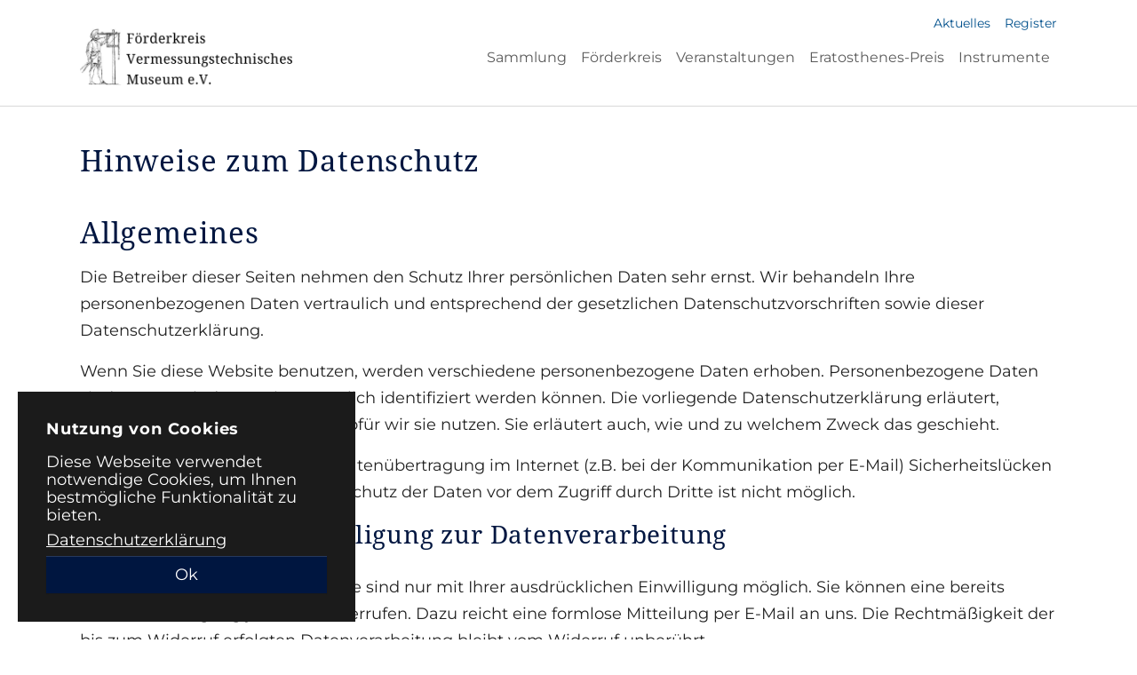

--- FILE ---
content_type: text/html; charset=utf-8
request_url: https://www.vermessungsgeschichte.de/datenschutz
body_size: 9953
content:
<!DOCTYPE html>
<html lang="de" dir="ltr">
<head>
    <meta charset="utf-8">

<!-- 
	Based on the TYPO3 Bootstrap Package by Benjamin Kott - https://www.bootstrap-package.com/

	This website is powered by TYPO3 - inspiring people to share!
	TYPO3 is a free open source Content Management Framework initially created by Kasper Skaarhoj and licensed under GNU/GPL.
	TYPO3 is copyright 1998-2025 of Kasper Skaarhoj. Extensions are copyright of their respective owners.
	Information and contribution at https://typo3.org/
-->

<link rel="icon" href="/_assets/8ce6a71161e6389941417edfeebe61bb/Icons/favicon.ico" type="image/vnd.microsoft.icon">
<title>Datenschutz</title>
<meta http-equiv="x-ua-compatible" content="IE=edge">
<meta name="generator" content="TYPO3 CMS">
<meta name="robots" content="noindex,follow">
<meta name="viewport" content="width=device-width, initial-scale=1, minimum-scale=1">
<meta property="og:type" content="website">
<meta name="twitter:card" content="summary">
<meta name="apple-mobile-web-app-capable" content="no">
<meta name="google" content="notranslate">
<meta name="google-site-verification" content="VyPeGdI0GRFyscjKZfApaluNn9QbzGgVYSs7uHunhfM">

<link rel="stylesheet" href="/typo3temp/assets/bootstrappackage/fonts/0e8d42a44364e14b4487a06c1f39a71aa37bfd961907a9c3df2e3e9b0710270f/webfont.css?1765009812" media="all">
<link rel="stylesheet" href="/typo3temp/assets/compressed/merged-1defbc4a8b918807baafff28fc0272ff-489fb79aeb93002b0162854c0231ff2a.css?1745499162" media="all">
<link rel="stylesheet" href="/typo3temp/assets/compressed/merged-1aa15d6c86d2606949ea792d0441e453-fc941f052dc6beab03283d77d35b0010.css?1746617282" media="all">






<script type="text/javascript">
  var _paq = window._paq = window._paq || [];
  /* tracker methods like "setCustomDimension" should be called before "trackPageView" */
  _paq.push(["setDoNotTrack", true]);
  _paq.push(["disableCookies"]);
  _paq.push(['trackPageView']);
  _paq.push(['enableLinkTracking']);
  (function() {
    var u="https://matomo.vermessungsgeschichte.de/";
    _paq.push(['setTrackerUrl', u+'matomo.php']);
    _paq.push(['setSiteId', '1']);
    var d=document, g=d.createElement('script'), s=d.getElementsByTagName('script')[0];
    g.type='text/javascript'; g.async=true; g.src=u+'matomo.js'; s.parentNode.insertBefore(g,s);
  })();
</script>
</head>
<body id="p8" class="page-8 pagelevel-1 language-0 backendlayout-default layout-default">

<div id="top"></div>
<div class="body-bg">

    



    

<div id="cookieconsent">
    <span data-cookieconsent-setting="cookie.expiryDays" data-cookieconsent-value="365"></span>
    <span data-cookieconsent-setting="content.header" data-cookieconsent-value="Nutzung von Cookies"></span>
    <span data-cookieconsent-setting="content.message" data-cookieconsent-value="Diese Webseite verwendet notwendige Cookies, um Ihnen bestmögliche Funktionalität zu bieten."></span>
    <span data-cookieconsent-setting="content.dismiss" data-cookieconsent-value="Ok"></span>
    <span data-cookieconsent-setting="content.allow" data-cookieconsent-value="Cookies zulassen"></span>
    <span data-cookieconsent-setting="content.deny" data-cookieconsent-value="Ablehnen"></span>
    <span data-cookieconsent-setting="content.link" data-cookieconsent-value="Datenschutzerklärung"></span>
    <span data-cookieconsent-setting="content.href" data-cookieconsent-value="/datenschutz"></span>
    <span data-cookieconsent-setting="layout" data-cookieconsent-value="basic-header"></span>
    <span data-cookieconsent-setting="type" data-cookieconsent-value="info"></span>
    <span data-cookieconsent-setting="position" data-cookieconsent-value="bottom-left"></span>
    <span data-cookieconsent-setting="revokable" data-cookieconsent-value="0"></span>
    <span data-cookieconsent-setting="static" data-cookieconsent-value="0"></span>
    <span data-cookieconsent-setting="location" data-cookieconsent-value="0"></span>
    <span data-cookieconsent-setting="law.countryCode" data-cookieconsent-value=""></span>
    <span data-cookieconsent-setting="law.regionalLaw" data-cookieconsent-value="1"></span>
</div>



    

    
        <a class="visually-hidden-focusable page-skip-link" href="#mainnavigation">
            <span>Skip to main navigation</span>
        </a>
    
        <a class="visually-hidden-focusable page-skip-link" href="#page-content">
            <span>Skip to main content</span>
        </a>
    
        <a class="visually-hidden-focusable page-skip-link" href="#page-footer">
            <span>Skip to page footer</span>
        </a>
    




    




<header id="page-header" class="bp-page-header navbar navbar-mainnavigation navbar-default navbar-has-image navbar-top">
    
<div class="container justify-content-end">
    <nav id="header-meta-navigation" class="header-meta-navigation">
        <ul class="header-meta-navigation__list d-flex list-unstyled">
            
                <li class="header-meta-navigation__item me-3">
                    <a title="Aktuelles" class="header-meta-navigation__link nav-link" href="/aktuelles">
                        Aktuelles
                    </a>
                </li>
            
                <li class="header-meta-navigation__item ">
                    <a title="Register" class="header-meta-navigation__link nav-link" href="/register">
                        Register
                    </a>
                </li>
            
        </ul>
    </nav>
</div>

    <div class="container container-mainnavigation">
        
<a class="navbar-brand navbar-brand-image" title="vermessungsgeschichte.de" href="/">
    
            <img class="navbar-brand-logo-normal" src="/_assets/8ce6a71161e6389941417edfeebe61bb/Images/logo.png" alt="Logo von vermessungsgeschichte.de" height="64" width="180">
            
        
</a>


        
            
<button class="navbar-toggler collapsed" type="button" data-bs-toggle="collapse" data-bs-target="#mainnavigation" aria-controls="mainnavigation" aria-expanded="false" aria-label="Toggle navigation">
    <span class="navbar-toggler-icon"></span>
</button>


            <nav aria-label="Main navigation" id="mainnavigation" class="collapse navbar-collapse">
                



                

    <ul class="navbar-nav">
        
            

                    
                    
                        
                    
                        
                    
                        
                    
                        
                    
                        
                    
                    <li class="nav-item nav-style-simple">
                        <a
                            id="nav-item-2"
                            class="nav-link nav-link-main"
                            
                            
                            aria-current="false"
                            
                                    type="button"
                                    data-bs-toggle="dropdown"
                                    data-bs-display="static"
                                    aria-haspopup="true"
                                    aria-expanded="false"
                                    href="#"
                                
                            >
                            
                            <span class="nav-link-text">
                                Sammlung
                                
                            </span>
                            
                                <div class="nav-link-indicator ms-auto pe-none d-block d-lg-none"></div>
                            
                        </a>
                        <div class="dropdown-menu dropdown-menu-simple">
                            
    
        <ul class="dropdown-nav" data-level="2">
            
            
                
                        <li class="nav-item">
                            <a class="nav-link nav-link-dropdown" href="/sammlung/staendige-ausstellung" title="Ständige Ausstellung">
                                
                                <span class="nav-link-text">
                                    Ständige Ausstellung
                                    
                                </span>
                            </a>
                            
    

                        </li>
                    
            
                
                        <li class="nav-item">
                            <a class="nav-link nav-link-dropdown" href="/sammlung/besucher-infos" title="Besucher-Infos">
                                
                                <span class="nav-link-text">
                                    Besucher-Infos
                                    
                                </span>
                            </a>
                            
    

                        </li>
                    
            
                
                        <li class="nav-item">
                            <a class="nav-link nav-link-dropdown" href="/sammlung/bibliothek" title="Bibliothek">
                                
                                <span class="nav-link-text">
                                    Bibliothek
                                    
                                </span>
                            </a>
                            
    

                        </li>
                    
            
                
                        <li class="nav-item">
                            <a class="nav-link nav-link-dropdown" href="/sammlung/schriftenreihe-veroeffentlichungen" title="Schriftenreihe &amp; Veröffentlichungen">
                                
                                <span class="nav-link-text">
                                    Schriftenreihe &amp; Veröffentlichungen
                                    
                                </span>
                            </a>
                            
    

                        </li>
                    
            
                
                        <li class="nav-item">
                            <a class="nav-link nav-link-dropdown" href="/sammlung/motivgruppe-briefmarken" title="Motivgruppe Briefmarken">
                                
                                <span class="nav-link-text">
                                    Motivgruppe Briefmarken
                                    
                                </span>
                            </a>
                            
    

                        </li>
                    
            
        </ul>
    




                        </div>
                    </li>

                
        
            

                    
                    
                        
                    
                        
                    
                        
                    
                        
                    
                        
                    
                        
                    
                        
                    
                        
                    
                    <li class="nav-item nav-style-simple">
                        <a
                            id="nav-item-5"
                            class="nav-link nav-link-main"
                            
                            
                            aria-current="false"
                            
                                    type="button"
                                    data-bs-toggle="dropdown"
                                    data-bs-display="static"
                                    aria-haspopup="true"
                                    aria-expanded="false"
                                    href="#"
                                
                            >
                            
                            <span class="nav-link-text">
                                Förderkreis
                                
                            </span>
                            
                                <div class="nav-link-indicator ms-auto pe-none d-block d-lg-none"></div>
                            
                        </a>
                        <div class="dropdown-menu dropdown-menu-simple">
                            
    
        <ul class="dropdown-nav" data-level="2">
            
            
                
                        <li class="nav-item">
                            <a class="nav-link nav-link-dropdown" href="/foerderkreis/ueber-uns" title="Über uns">
                                
                                <span class="nav-link-text">
                                    Über uns
                                    
                                </span>
                            </a>
                            
    

                        </li>
                    
            
                
                        <li class="nav-item">
                            <a class="nav-link nav-link-dropdown" href="/foerderkreis/vorstand" title="Vorstand">
                                
                                <span class="nav-link-text">
                                    Vorstand
                                    
                                </span>
                            </a>
                            
    

                        </li>
                    
            
                
                        <li class="nav-item">
                            <a class="nav-link nav-link-dropdown" href="/foerderkreis/kuratorium" title="Kuratorium">
                                
                                <span class="nav-link-text">
                                    Kuratorium
                                    
                                </span>
                            </a>
                            
    

                        </li>
                    
            
                
                        <li class="nav-item">
                            <a class="nav-link nav-link-dropdown" href="/foerderkreis/nachrichten" title="Nachrichten">
                                
                                <span class="nav-link-text">
                                    Nachrichten
                                    
                                </span>
                            </a>
                            
    

                        </li>
                    
            
                
                        <li class="nav-item">
                            <a class="nav-link nav-link-dropdown" href="/foerderkreis/beitritt-satzung" title="Beitritt &amp; Satzung">
                                
                                <span class="nav-link-text">
                                    Beitritt &amp; Satzung
                                    
                                </span>
                            </a>
                            
    

                        </li>
                    
            
                
                        <li class="nav-item">
                            <a class="nav-link nav-link-dropdown" href="/foerderkreis/netzwerk" title="Netzwerk (Links)">
                                
                                <span class="nav-link-text">
                                    Netzwerk (Links)
                                    
                                </span>
                            </a>
                            
    

                        </li>
                    
            
                
                        <li class="nav-item">
                            <a class="nav-link nav-link-dropdown" href="/foerderkreis/infoboerse" title="Infobörse">
                                
                                <span class="nav-link-text">
                                    Infobörse
                                    
                                </span>
                            </a>
                            
    

                        </li>
                    
            
                
                        <li class="nav-item">
                            <a class="nav-link nav-link-dropdown" href="/foerderkreis/kontakt" title="Kontakt">
                                
                                <span class="nav-link-text">
                                    Kontakt
                                    
                                </span>
                            </a>
                            
    

                        </li>
                    
            
        </ul>
    




                        </div>
                    </li>

                
        
            

                    
                    
                        
                    
                        
                    
                        
                    
                    <li class="nav-item nav-style-simple">
                        <a
                            id="nav-item-3"
                            class="nav-link nav-link-main"
                            
                            
                            aria-current="false"
                            
                                    type="button"
                                    data-bs-toggle="dropdown"
                                    data-bs-display="static"
                                    aria-haspopup="true"
                                    aria-expanded="false"
                                    href="#"
                                
                            >
                            
                            <span class="nav-link-text">
                                Veranstaltungen
                                
                            </span>
                            
                                <div class="nav-link-indicator ms-auto pe-none d-block d-lg-none"></div>
                            
                        </a>
                        <div class="dropdown-menu dropdown-menu-simple">
                            
    
        <ul class="dropdown-nav" data-level="2">
            
            
                
                        <li class="nav-item">
                            <a class="nav-link nav-link-dropdown" href="/veranstaltungen/dortmunder-dew21-museumsnacht" title="Dortmunder DEW21-Museumsnacht">
                                
                                <span class="nav-link-text">
                                    Dortmunder DEW21-Museumsnacht
                                    
                                </span>
                            </a>
                            
    

                        </li>
                    
            
                
                        <li class="nav-item">
                            <a class="nav-link nav-link-dropdown" href="/veranstaltungen/symposien" title="Symposien">
                                
                                <span class="nav-link-text">
                                    Symposien
                                    
                                </span>
                            </a>
                            
    

                        </li>
                    
            
                
                        <li class="nav-item">
                            <a class="nav-link nav-link-dropdown" href="/veranstaltungen/ausstellungen" title="Externe Ausstellungen">
                                
                                <span class="nav-link-text">
                                    Externe Ausstellungen
                                    
                                </span>
                            </a>
                            
    

                        </li>
                    
            
        </ul>
    




                        </div>
                    </li>

                
        
            

                    
                    
                        
                    
                        
                    
                    <li class="nav-item nav-style-simple">
                        <a
                            id="nav-item-4"
                            class="nav-link nav-link-main"
                            
                            
                            aria-current="false"
                            
                                    type="button"
                                    data-bs-toggle="dropdown"
                                    data-bs-display="static"
                                    aria-haspopup="true"
                                    aria-expanded="false"
                                    href="#"
                                
                            >
                            
                            <span class="nav-link-text">
                                Eratosthenes-Preis
                                
                            </span>
                            
                                <div class="nav-link-indicator ms-auto pe-none d-block d-lg-none"></div>
                            
                        </a>
                        <div class="dropdown-menu dropdown-menu-simple">
                            
    
        <ul class="dropdown-nav" data-level="2">
            
            
                
                        <li class="nav-item">
                            <a class="nav-link nav-link-dropdown" href="/erastothenes-preis/auslobung" title="Auslobung">
                                
                                <span class="nav-link-text">
                                    Auslobung
                                    
                                </span>
                            </a>
                            
    

                        </li>
                    
            
                
                        <li class="nav-item">
                            <a class="nav-link nav-link-dropdown" href="/erastothenes-preis/preistraeger" title="Preisträger">
                                
                                <span class="nav-link-text">
                                    Preisträger
                                    
                                </span>
                            </a>
                            
    

                        </li>
                    
            
        </ul>
    




                        </div>
                    </li>

                
        
            

                    
                    
                        
                    
                        
                    
                        
                    
                        
                    
                        
                    
                    <li class="nav-item nav-style-simple">
                        <a
                            id="nav-item-11"
                            class="nav-link nav-link-main"
                            
                            
                            aria-current="false"
                            
                                    type="button"
                                    data-bs-toggle="dropdown"
                                    data-bs-display="static"
                                    aria-haspopup="true"
                                    aria-expanded="false"
                                    href="#"
                                
                            >
                            
                            <span class="nav-link-text">
                                Instrumente
                                
                            </span>
                            
                                <div class="nav-link-indicator ms-auto pe-none d-block d-lg-none"></div>
                            
                        </a>
                        <div class="dropdown-menu dropdown-menu-simple">
                            
    
        <ul class="dropdown-nav" data-level="2">
            
            
                
                        <li class="nav-item">
                            <a class="nav-link nav-link-dropdown" href="/instrumente/theodolite" title="Theodolite">
                                
                                <span class="nav-link-text">
                                    Theodolite
                                    
                                </span>
                            </a>
                            
    

                        </li>
                    
            
                
                        <li class="nav-item">
                            <a class="nav-link nav-link-dropdown" href="/instrumente/tachymeter" title="Tachymeter">
                                
                                <span class="nav-link-text">
                                    Tachymeter
                                    
                                </span>
                            </a>
                            
    

                        </li>
                    
            
                
                        <li class="nav-item">
                            <a class="nav-link nav-link-dropdown" href="/instrumente/nivelliere" title="Nivelliere">
                                
                                <span class="nav-link-text">
                                    Nivelliere
                                    
                                </span>
                            </a>
                            
    

                        </li>
                    
            
                
                        <li class="nav-item">
                            <a class="nav-link nav-link-dropdown" href="/instrumente/sonstige" title="Sonstige">
                                
                                <span class="nav-link-text">
                                    Sonstige
                                    
                                </span>
                            </a>
                            
    

                        </li>
                    
            
                
                        <li class="nav-item">
                            <a class="nav-link nav-link-dropdown" href="/instrumente/digitale-sammlungen" title="Digitale Sammlungen">
                                
                                <span class="nav-link-text">
                                    Digitale Sammlungen
                                    
                                </span>
                            </a>
                            
    

                        </li>
                    
            
        </ul>
    




                        </div>
                    </li>

                
        
    </ul>



                



            </nav>
        
    </div>
</header>



    

    


    
    




    <main id="page-content" class="bp-page-content main-section">
        <!--TYPO3SEARCH_begin-->
        

    

    <div class="section section-default">
        









        <div id="c143" class=" frame frame-default frame-type-header frame-layout-default frame-size-default frame-height-default frame-background-none frame-space-before-none frame-space-after-none frame-no-backgroundimage">
            <div class="frame-group-container">
                <div class="frame-group-inner">
                    



                    <div class="frame-container frame-container-default">
                        <div class="frame-inner">
                            
    
    



    

    
        <div class="frame-header">
            

    
            <h2 class="element-header  ">
                <span>Hinweise zum Datenschutz</span>
            </h2>
        



            



            



        </div>
    



    
    



    




                        </div>
                    </div>
                </div>
            </div>
        </div>

    












        <div id="c144" class=" frame frame-default frame-type-text frame-layout-default frame-size-default frame-height-default frame-background-none frame-space-before-none frame-space-after-none frame-no-backgroundimage">
            <div class="frame-group-container">
                <div class="frame-group-inner">
                    



                    <div class="frame-container frame-container-default">
                        <div class="frame-inner">
                            
    
    



    

    
        <div class="frame-header">
            

    
            <h2 class="element-header  ">
                <span>Allgemeines</span>
            </h2>
        



            



            



        </div>
    



    

    <p>Die Betreiber dieser Seiten nehmen den Schutz Ihrer persönlichen Daten sehr ernst. Wir behandeln Ihre personenbezogenen Daten vertraulich und entsprechend der gesetzlichen Datenschutzvorschriften sowie dieser Datenschutzerklärung.</p>
<p>Wenn Sie diese Website benutzen, werden verschiedene personenbezogene Daten erhoben. Personenbezogene Daten sind Daten, mit denen Sie persönlich identifiziert werden können. Die vorliegende Datenschutzerklärung erläutert, welche Daten wir erheben und wofür wir sie nutzen. Sie erläutert auch, wie und zu welchem Zweck das geschieht.</p>
<p>Wir weisen darauf hin, dass die Datenübertragung im Internet (z.B. bei der Kommunikation per E-Mail) Sicherheitslücken aufweisen kann. Ein lückenloser Schutz der Daten vor dem Zugriff durch Dritte ist nicht möglich.</p>
<h3>Widerruf Ihrer Einwilligung zur Datenverarbeitung</h3>
<p>Viele Datenverarbeitungsvorgänge sind nur mit Ihrer ausdrücklichen Einwilligung möglich. Sie können eine bereits erteilte Einwilligung jederzeit widerrufen. Dazu reicht eine formlose Mitteilung per E-Mail an uns. Die Rechtmäßigkeit der bis zum Widerruf erfolgten Datenverarbeitung bleibt vom Widerruf unberührt.</p>
<h3>Beschwerderecht bei der zuständigen Aufsichtsbehörde</h3>
<p>Im Falle datenschutzrechtlicher Verstöße steht dem Betroffenen ein Beschwerderecht bei der zuständigen Aufsichtsbehörde zu. Zuständige Aufsichtsbehörde in datenschutzrechtlichen Fragen ist der Landesdatenschutzbeauftragte des Bundeslandes, in dem unser Verein seinen Sitz hat. Der Datenschutzbeauftragte des Bundeslandes NRW sowie dessen Kontaktdaten kann folgendem Link entnommen werden:<br> <a href="https://www.ldi.nrw.de/" target="_blank" rel="noreferrer">https://www.ldi.nrw.de/</a></p>
<h3>Recht auf Datenübertragbarkeit</h3>
<p>Sie haben das Recht, Daten, die wir auf Grundlage Ihrer Einwilligung oder in Erfüllung eines Vertrags automatisiert verarbeiten, an sich oder an einen Dritten in einem gängigen, maschinenlesbaren Format aushändigen zu lassen. Sofern Sie die direkte Übertragung der Daten an einen anderen Verantwortlichen verlangen, erfolgt dies nur, soweit es technisch machbar ist.</p>
<h3>SSL-Verschlüsselung</h3>
<p>Diese Seite nutzt aus Sicherheitsgründen und zum Schutz der Übertragung vertraulicher Inhalte, wie zum Beispiel Anfragen, die Sie uns per Online-Formular senden, eine SSL-Verschlüsselung. Eine verschlüsselte Verbindung erkennen Sie daran, dass die Adresszeile des Browsers mit „https://“ stattt „http://“ beginnt, und an dem Schloss-Symbol in Ihrer Browserzeile. Wenn die SSL-Verschlüsselung aktiviert ist, können die Daten, die Sie an uns per Online-Formular übermitteln, nicht von Dritten mitgelesen werden.</p>
<h3>Auskunft, Sperrung, Löschung</h3>
<p>Sie haben im Rahmen der geltenden gesetzlichen Bestimmungen jederzeit das Recht auf unentgeltliche Auskunft über Ihre gespeicherten personenbezogenen Daten, deren Herkunft und Empfänger und den Zweck der Datenverarbeitung und ggf. ein Recht auf Berichtigung, Sperrung oder Löschung dieser Daten. Hierzu sowie zu weiteren Fragen zum Thema personenbezogene Daten können Sie sich jederzeit unter der im Impressum angegebenen Adresse an uns wenden.</p>
<h3>Widerspruch gegen Werbe-Mails</h3>
<p>Der Nutzung von im Rahmen der Impressumspflicht veröffentlichten Kontaktdaten zur Übersendung von nicht ausdrücklich angeforderter Werbung und Informationsmaterialien wird hiermit widersprochen. Die Betreiber der Seiten behalten sich ausdrücklich rechtliche Schritte im Falle der unverlangten Zusendung von Werbeinformationen, etwa durch Spam-E-Mails, vor.</p>
<p>Die Kontaktdaten der Geschäftsführung und des Vorstands finden Sie im <a href="/impressum" title="Impressum">Impressum dieser Website</a>.</p>


    



    




                        </div>
                    </div>
                </div>
            </div>
        </div>

    












        <div id="c145" class=" frame frame-default frame-type-header frame-layout-default frame-size-default frame-height-default frame-background-none frame-space-before-none frame-space-after-none frame-no-backgroundimage">
            <div class="frame-group-container">
                <div class="frame-group-inner">
                    



                    <div class="frame-container frame-container-default">
                        <div class="frame-inner">
                            
    
    



    

    
        <div class="frame-header">
            

    
            <h2 class="element-header  ">
                <span>Datenerfassung auf unserer Website</span>
            </h2>
        



            



            



        </div>
    



    
    



    




                        </div>
                    </div>
                </div>
            </div>
        </div>

    












        <div id="c146" class=" frame frame-default frame-type-text frame-layout-default frame-size-default frame-height-default frame-background-none frame-space-before-none frame-space-after-none frame-no-backgroundimage">
            <div class="frame-group-container">
                <div class="frame-group-inner">
                    



                    <div class="frame-container frame-container-default">
                        <div class="frame-inner">
                            
    
    



    

    
        <div class="frame-header">
            

    
            <h3 class="element-header  ">
                <span>Cookies</span>
            </h3>
        



            



            



        </div>
    



    

    <p>Die Internetseiten verwenden teilweise so genannte Cookies. Cookies richten auf Ihrem Rechner keinen Schaden an und enthalten keine Viren. Cookies dienen dazu, unser Angebot nutzerfreundlicher, effektiver und sicherer zu machen. Cookies sind kleine Textdateien, die auf Ihrem Rechner abgelegt werden und die Ihr Browser speichert.</p>
<p>Die meisten der von uns verwendeten Cookies sind so genannte „Session-Cookies“. Sie werden nach Ende Ihres Besuchs automatisch gelöscht. Andere Cookies bleiben auf Ihrem Endgerät gespeichert bis Sie diese löschen. Diese Cookies ermöglichen es uns, Ihren Browser beim nächsten Besuch wiederzuerkennen.</p>
<p>Sie können Ihren Browser so einstellen, dass Sie über das Setzen von Cookies informiert werden und Cookies nur im Einzelfall erlauben, die Annahme von Cookies für bestimmte Fälle oder generell ausschließen sowie das automatische Löschen der Cookies beim Schließen des Browser aktivieren. Bei der Deaktivierung von Cookies kann die Funktionalität dieser Website eingeschränkt sein.</p>
<p>Cookies, die zur Durchführung des elektronischen Kommunikationsvorgangs oder zur Bereitstellung bestimmter, von Ihnen erwünschter Funktionen erforderlich sind, werden auf Grundlage von Art. 6 Abs. 1 Buchst. f DSGVO gespeichert. Der Websitebetreiber hat ein berechtigtes Interesse an der Speicherung von Cookies zur technisch fehlerfreien und optimierten Bereitstellung seiner Dienste. Soweit andere Cookies (z.B. Cookies zur Analyse Ihres Surfverhaltens) gespeichert werden, werden diese in dieser Datenschutzerklärung gesondert behandelt.</p>
<h3>Server-Log-Dateien</h3>
<p>Der Provider der Seiten erhebt und speichert automatisch Informationen in so genannten Server-Log-Dateien, die Ihr Browser automatisch an uns übermittelt. Dies sind:</p><ul class="list-normal"> 	<li>Browsertyp und Browserversion</li> 	<li>verwendetes Betriebssystem</li> 	<li>Referrer URL</li> 	<li>Hostname des zugreifenden Rechners</li> 	<li>Uhrzeit der Serveranfrage</li> 	<li>IP-Adresse</li> </ul><p>Eine Zusammenführung dieser Daten mit anderen Datenquellen wird nicht vorgenommen.</p>
<p>Grundlage für die Datenverarbeitung ist Art. 6 Abs. 1 Buchst. b DSGVO, der die Verarbeitung von Daten zur Erfüllung eines Vertrags oder vorvertraglicher Maßnahmen gestattet.</p>
<h3>Kontaktformular</h3>
<p>Wenn Sie uns per Kontaktformular Anfragen zukommen lassen, werden Ihre Angaben aus dem Anfrageformular inklusive der von Ihnen dort angegebenen Kontaktdaten zwecks Bearbeitung der Anfrage und für den Fall von Anschlussfragen bei uns gespeichert. Diese Daten geben wir nicht ohne Ihre Einwilligung weiter.</p>
<p>Die Verarbeitung der in das Kontaktformular eingegebenen Daten erfolgt somit ausschließlich auf Grundlage Ihrer Einwilligung (Art. 6 Abs. 1 Buchst. a DSGVO). Sie können diese Einwilligung jederzeit widerrufen. Dazu reicht eine formlose Mitteilung per E-Mail an uns. Die Rechtmäßigkeit der bis zum Widerruf erfolgten Datenverarbeitungsvorgänge bleibt vom Widerruf unberührt.</p>
<p>Die von Ihnen im Kontaktformular eingegebenen Daten verbleiben bei uns, bis Sie uns zur Löschung auffordern, Ihre Einwilligung zur Speicherung widerrufen oder der Zweck für die Datenspeicherung entfällt (z.B. nach abgeschlossener Bearbeitung Ihrer Anfrage). Zwingende gesetzliche Bestimmungen – insbesondere Aufbewahrungsfristen – bleiben unberührt.</p>
<h3>Matomo – Analyseprogramm</h3>
<p>Für die statisische Auswertung der Zugriffe auf diese Webseite verwenden wir den Open Source Webanalysedienst Matomo. Die Verwendung von Matomo erfolgt auf Grundlage des berechtigten Interesses gemäß Art. 6 Abs. 1 Buchst. f der DSGVO. Wir erhalten mit Matomo datenschutzfreundliche Statistiken über das Nutzerverhalten auf dieser Website zum Zwecke der Verbesserung unseres Angebotes.</p>
<p>Wir betreiben Matomo ausschließlich auf dem Server dieser Website. Eine Speicherung von pseudonymisierten Daten über Website-Besuche erfolgt nur auf unserem eigenen Server. Es werden keine Daten an Dritte übertragen.</p>
<p>Matomo ist so eingerichtet, dass Ihre IP-Adresse beim Betreten der Website umgehend anonymisiert wird. Ihre IP-Adresse kann somit nicht zu Ihnen zurückverfolgt werden. Desweiteren setzt Matomo keine Cookies, sondern verwendet das „Device-Fingerprinting“-Verfahren, um Ihr Endgerät beim Aufruf verschiedener Teilseiten unserer Website zu identifizieren. Aus den Device-Merkmalen errechnet das Analytik-Programm eine Besuchs-ID, die quasi einen Fingerabdruck der Website-User darstellt. Diese Besuchs-IDs werden nur auf dem Server der Website gespeichert. Sie lassen sich weiteren Besuchen mit dem gleichen Profil zuordnen, aber nicht mehr direkt einer Person. Die IDs werden spätestens nach 24 Stunden gelöscht. Dadurch wird verhindert, dass wiederkehrende Besucher der Website erkannt und personenbezogene Nutzerprofile erstellt werden können.</p>
<p>Sie können jederzeit der Datenanalyse und der Speicherung von Daten durch Matomo widersprechen. Erst wenn Sie sich aktiv gegen die Matomo-Datenerfassung entscheiden und die folgende Opt-Out-Funktion nutzen, wird ein technisch notwendiger Cookie auf Ihrem System gesetzt. Solange dieser sogenannte Opt-Out-Cookie in Ihrem Browser gespeichert ist, wird Matomo veranlasst, keinerlei Daten zu erheben. Falls Sie Ihre Cookies löschen, wird auch das Matomo Opt-Out-Cookie gelöscht. Sie müssen dann das Opt-Out bei einem erneuten Besuch unserer Website wieder aktivieren.</p>
<p>Um Matomo zu deaktivieren, entfernen Sie das Häkchen in der folgenden Check-Box.</p>


    



    




                        </div>
                    </div>
                </div>
            </div>
        </div>

    












        <div id="c290" class=" frame frame-default frame-type-html frame-layout-default frame-size-default frame-height-default frame-background-none frame-space-before-none frame-space-after-none frame-no-backgroundimage">
            <div class="frame-group-container">
                <div class="frame-group-inner">
                    



                    <div class="frame-container frame-container-default">
                        <div class="frame-inner">
                            
    
    



    
    

    <iframe
        id="datenschutz-iframe"
        src="https://matomo.vermessungsgeschichte.de/index.php?module=CoreAdminHome&action=optOut&language=de&backgroundColor=&fontColor=6c757d&fontSize=1.2rem&fontFamily=sans-serif"
        ></iframe>



    



    




                        </div>
                    </div>
                </div>
            </div>
        </div>

    












        <div id="c85" class=" frame frame-default frame-type-header frame-layout-default frame-size-default frame-height-default frame-background-none frame-space-before-none frame-space-after-none frame-no-backgroundimage">
            <div class="frame-group-container">
                <div class="frame-group-inner">
                    



                    <div class="frame-container frame-container-default">
                        <div class="frame-inner">
                            
    
    



    

    
        <div class="frame-header">
            

    
            
                

    
            <h2 class="element-header  ">
                <span>Mitgliederinformation zur Datenschutzgrundverordnung (DSGVO)</span>
            </h2>
        



            
        



            



            



        </div>
    



    
    



    




                        </div>
                    </div>
                </div>
            </div>
        </div>

    












        <div id="c87" class=" frame frame-default frame-type-text frame-layout-default frame-size-default frame-height-default frame-background-none frame-space-before-none frame-space-after-none frame-no-backgroundimage">
            <div class="frame-group-container">
                <div class="frame-group-inner">
                    



                    <div class="frame-container frame-container-default">
                        <div class="frame-inner">
                            
    
    



    

    



    

    <p>Nach den Vorschriften der DSGVO sind wir verpflichtet, Sie über den Zweck und der Rechtsgrundlage der Verarbeitung Ihrer personengebundenen Daten zu informieren.</p>
<p>Für den Umgang mit Mitgliedsdaten ist der § 28 Abs. 1 Satz 1 Nr. 1 Bundesdatenschutzgesetz (BDSG) die maßgebliche Rechtsgrundlage.</p>
<h3>Speicherung von Daten</h3>
<p>Mit dem Beitritt eines Mitglieds hat der Verein in der Vergangenheit dessen Namen ggf. mit Titel, Anschrift, ggf. E-Mail Adresse, Telefonnummer und jetzigen oder ehem. Arbeitgeber aufgenommen und, soweit diese Angaben mitgeteilt wurden, in Listen geführt.</p>
<p>Dabei wurde jedem Vereinsmitglied eine Mitgliedsnummer zugeordnet.</p>
<p>Die mitgeteilten Informationen wurden im Laufe der Jahre in den EDV-Systemen des ersten Vorsitzenden, des Schatzmeisters und der Geschäftsführung unter Berücksichtigung der Vorgaben des Bundesdatenschutzgesetzes (BDSG) gespeichert. Wenn Sie mit dieser Vorgehensweise einverstanden sind, wird dies auch weiterhin geschehen und Sie brauchen nichts weiter zu unternehmen.</p>
<p>Mit dem Beitritt eines Neumitgliedes erklärt sich dieses damit einverstanden, dass die im Zusammenhang mit der Mitgliedschaft benötigten personenbezogenen Daten unter Berücksichtigung des BDSG per EDV für den Verein erhoben, verarbeitet und genutzt werden. Ohne dieses Einverständnis kann eine Mitgliedschaft nicht begründet werden.</p>
<p>Die personenbezogenen Daten werden durch geeignete technische und organisatorische Maßnahmen vor der Kenntnisnahme Dritter geschützt. Sonstige Informationen und Informationen über Nicht-Mitglieder werden von dem Verein grundsätzlich intern und nur dann per Datenverarbeitung verwaltet, wenn der Verein dazu gesetzlich verpflichtet ist oder sie zur Erfüllung der gemäß Satzung zulässigen Vereinszwecke und -aufgaben, insbesondere im Rahmen der Mitgliederverwaltung nützlich sind (z. B. Daten von Spendern, Speicherung von Telefon- und Faxnummern einzelner Mitglieder) und keine Anhaltspunkte bestehen, dass die betroffene Person ein schutzwürdiges Interesse hat, das der Verarbeitung entgegensteht.</p>
<h3>Veröffentlichungen und Pressearbeit</h3>
<p>Der Verein informiert die örtliche Tagespresse, die vermessungstechnische Fachpresse sowie die vereinseigenen NACHRICHTEN und das VDV Magazin über besondere Ereignisse.</p>
<p>In seinen Vereins NACHRICHTEN sowie auf seiner Website www.vermessungsgeschichte.de berichtet der Verein auch über Ehrungen, Geburtstage und besondere Ereignisse seiner Mitglieder. Bei dieser Gelegenheit können Fotos von Mitgliedern und folgende personenbezogene Mitgliederdaten veröffentlicht werden: Titel, Name, Vereinszugehörigkeit und deren Dauer, Funktion im Verein und - soweit erforderlich - Alter, Geburtsjahrgang oder Geburtstag.</p>
<p>Berichte über Veranstaltungen und Vorträge mit Fotos darf der Verein - unter Angabe von Name, Funktion im Verein, Vereins- sowie Funktionszugehörigkeit und deren Dauer - auch an andere Printmedien übermitteln.</p>
<p>Das einzelne Mitglied kann jederzeit gegenüber dem Vorstand einer solchen (möglichen) Veröffentlichung widersprechen.</p>
<p>Im Falle des Widerspruchs unterbleiben in Bezug auf das widersprechende Mitglied weitere Veröffentlichungen. Personenbezogene Daten des widersprechenden Mitglieds werden von der Homepage des Vereins entfernt.</p>
<p><strong>Hinweis: </strong>Auf im Internet veröffentliche Informationen und Bilder kann weltweit zugegriffen werden. Im Internet veröffentlichte Informationen können weltweit von jedermann heruntergeladen und gespeichert werden. Einmal im Internet veröffentlichte Informationen lassen sich kaum mehr daraus entfernen.</p>
<h3>Austritt aus dem Verein</h3>
<p>Beim Austritt eines Mitglieds aus dem Verein werden Name, Adresse und auch sonstige mitgeteilten persönlichen Daten aus der Mitgliederliste gelöscht. Das austretende Mitglied kann auf die Löschung der Daten verzichten. Personenbezogene Daten des austretenden Mitglieds, die die Kassenverwaltung betreffen, werden gemäß der steuergesetzlichen Bestimmungen bis zu zehn Jahre, ab der schriftlichen Bestätigung des Austritts, durch den Vorstand aufbewahrt.</p>
<h3>Auskunftsgewähren</h3>
<p>Jedes Mitglied hat im Rahmen des Bundesdatenschutzgesetzes das Recht auf Auskunft über die zu seiner Person gespeicherten Daten, ggf. den Empfängern bei Datenübermittlung, den Zweck der Speicherung sowie auf Berichtigung, Löschung oder Sperrung seiner Daten.</p>
<p>Die Kontaktdaten der Geschäftsführung und des Vorstands finden Sie im <a href="/impressum" title="Impressum">Impressum dieser Website</a>.</p>


    



    




                        </div>
                    </div>
                </div>
            </div>
        </div>

    



    </div>

    


        <!--TYPO3SEARCH_end-->
    </main>

    <footer id="page-footer" class="bp-page-footer">
        



        

    
<section class="section footer-section footer-section-content">
    <div class="container">
        <div class="section-row">
            <div class="section-column footer-section-content-column footer-section-content-column-left">
                
            </div>
            <div class="section-column footer-section-content-column footer-section-content-column-middle">
                
            </div>
            <div class="section-column footer-section-content-column footer-section-content-column-right">
                
            </div>
        </div>
    </div>
</section>




        

    <section class="section footer-section footer-section-meta">
        <div class="frame frame-background-none frame-space-before-none frame-space-after-none">
            <div class="frame-group-container">
                <div class="frame-group-inner">
                    <div class="frame-container frame-container-default">
                        <div class="frame-inner">
                            
                            
                                <div class="footer-info-section">
                                    
                                        <div class="footer-meta">
                                            

    <ul id="meta_menu" class="meta-menu">
        
            <li>
                <a href="/impressum" title="Impressum">
                    <span>Impressum</span>
                </a>
            </li>
        
            <li class="active">
                <a href="/datenschutz" title="Datenschutz">
                    <span>Datenschutz</span>
                </a>
            </li>
        
    </ul>



                                        </div>
                                    
                                    
                                    
                                    
                                        <div class="footer-sociallinks">
                                            

    <div class="sociallinks">
        <ul class="sociallinks-list">
            
                
            
                
            
                
            
                
            
                
            
                
            
                
            
                
            
                
            
                
            
                
            
                
            
        </ul>
    </div>



                                        </div>
                                    
                                </div>
                            
                        </div>
                    </div>
                </div>
            </div>
        </div>
    </section>



        



    </footer>
    
<a class="scroll-top" title="Scroll to top" href="#top">
    <span class="scroll-top-icon"></span>
</a>


    




</div>
<script src="/typo3temp/assets/compressed/merged-47b3a41c30eb712fb16e7250a90da36e-41f42d5c76c197aa652d307c7945c27b.js?1745499162"></script>



</body>
</html>